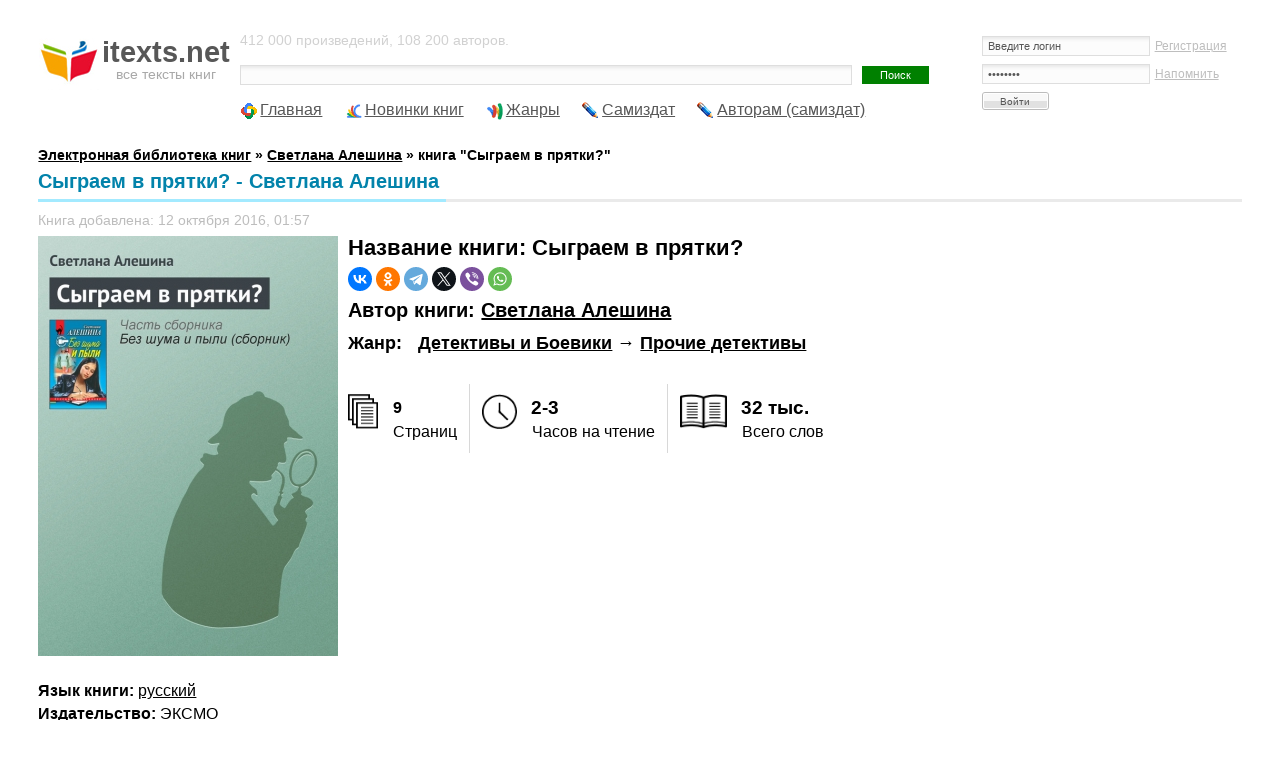

--- FILE ---
content_type: application/javascript; charset=utf-8
request_url: https://itexts.net/templates/UniGray/css/lib.js
body_size: 1868
content:
//����� � �������
$(document).ready(function(){
	$("a#genres_popup").click(function(event){
   	 event.preventDefault();
     $('.dropdown').toggleClass('active')
    }); 
   $(document).click(function(event) {
    if ($(event.target).closest(".dropdown, a#genres_popup").length) return;
    $(".dropdown").removeClass("active");
    event.stopPropagation();
  });
});


/* www.verstka.pro */
$(document).ready(function(){
   if ($.browser.msie && $.browser.version == 6 || $.browser.opera && $.browser.version < 9.5) {
			$('.popular li:first-child').css('margin-left','0px');
			$('.shortnews:nth-child(2n)').css('margin-right','0px');
   }
});

//��������
function mycarousel_initCallback(carousel)
{
    carousel.clip.hover(function() {
        carousel.stopAuto();
    }, function() {
        carousel.startAuto();
    });
};

$(function() {
    jQuery('#bp_slider').jcarousel({
        wrap: 'circular',
        auto: 5, //�������� ��������� � ��������
        scroll: 1, //���-�� ���������, �������������� �� ���� ���
        animation: 500, //��������  ���������
        initCallback: mycarousel_initCallback //����� ������� ��������� ��������� ��� ��������� �����
    });
});

//pluso
(function() {
	  if (window.pluso)if (typeof window.pluso.start == "function") return;
	  if (window.ifpluso==undefined) { window.ifpluso = 1;
		var d = document, s = d.createElement('script'), g = 'getElementsByTagName';
		s.type = 'text/javascript'; s.charset='UTF-8'; s.async = true;
		s.src = ('https:' == window.location.protocol ? 'https' : 'http')  + '://share.pluso.ru/pluso-like.js';
		var h=d[g]('body')[0];
		h.appendChild(s);
	  }})();
	  
//������ ������ �� ��������� ������
function ShowPopupNote(ID){
	HNote=document.getElementById(ID);
	if (!HNote){alert('Note body is missing!');return;}
	HNote.style.display=HNote.style.display == "block"?'none':'block';
}